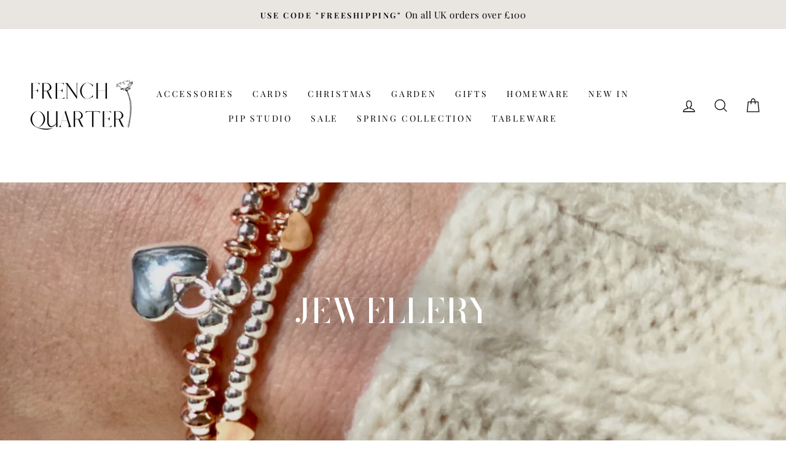

--- FILE ---
content_type: text/javascript
request_url: https://www.frenchquarterhome.co.uk/cdn/shop/t/2/assets/booster.js?v=88022982832601227411614358545
body_size: 10475
content:
(function(e,Y){typeof window.exports=="object"&&function(){var t="fined",s="de",Z="un";return Z+s+t}()!=typeof window.module?window.module[function(){var QG="s",W="t",G="xpor",x="e";return x+G+W+QG}()]=Y():function(){var N="tion",a="nc",y="u",n3="f";return n3+y+a+N}()==typeof window[function(){var n="ine",d="ef",QU="d";return QU+d+n}()]&&window.define.amd?window[function(){var jR="ne",c="defi";return c+jR}()](Y):e[function(){var P="et",J="baM";return J+P}()]=Y()})(this,function(){(function(){var Km="ct",b6="ri",Ur="use st";return Ur+b6+Km})();function e(){return k[function(){var f="x",S8="fi",ae="e",j="urlPr";return j+ae+S8+f}()]+k.baEvsUrl}function Y(e2){return Object.keys(e2).length===0}function D(){return(k.useBeacon||k[function(){var dI="Now",s="apply";return s+dI}()])&&Y(k.headers)&&r&&function(){var Px="ned",Q="defi",WL="un";return WL+Q+Px}()!=typeof window[function(){var dR="or",K="at",q4="g",gb="avi",wl="n";return wl+gb+q4+K+dR}()][function(){var F="n",Z="Beaco",WM="send";return WM+Z+F}()]&&!k.withCredentials}function M(){for(var e2;e2=mV.shift();)e2();o=!0}function b(e2){o?e2():mV.push(e2)}function g(e2,Y2){var D2=e2.matches||e2.matchesSelector||e2[function(){var t="Selector",Z="mozMatches";return Z+t}()]||e2[function(){var fB="tor",gJ="chesSelec",l="at",J="M",YE="ms";return YE+J+l+gJ+fB}()]||e2.oMatchesSelector||e2[function(){var d="elector",a="S",sV="tches",I="webkitMa";return I+sV+a+d}()];return D2?D2[function(){var X="y",Vt="l",K="p",h5="ap";return h5+K+Vt+X}()](e2,[Y2]):(N.log(function(){var fS="o match",Hd="Unable t";return Hd+fS}()),!1)}function V(e2,Y2){var D2=[];for(window.J=0;window[function(){var P0="J";return P0}()]<Y2[function(){var Sb="s",pK="tem",D22="i";return D22+pK+Sb}()].length;window.J++){var M2=Y2[function(){var Wj="s",kj="tem",T="i";return T+kj+Wj}()][window[function(){var ng="J";return ng}()]];D2[function(){var i="h",Z="pus";return Z+i}()]({id:M2.id,properties:M2[function(){var ZX="s",op="ertie",a="prop";return a+op+ZX}()],quantity:M2[function(){var d="y",rx="t",Z8="i",ex="uant",pU="q";return pU+ex+Z8+rx+d}()],variant_id:M2.variant_id,product_id:M2.product_id,final_price:M2.final_price,image:M2.image,handle:M2.handle,title:M2.title})}return{token:e2,total_price:Y2.total_price,items:D2,currency:Y2.currency}}function U(e2){N[function(){var s="g",nU="o",J4="l";return J4+nU+s}()](e2),e2[function(){var nh="l",f="r",h8="u",d="_";return d+h8+f+nh}()][function(){var YZ="f",d1="O",$K="x",G="inde";return G+$K+d1+YZ}()](function(){var Ep="dd",Wa="/a",tT="/cart";return tT+Wa+Ep}())>=0?N[function(){var d2="Data",qx="t",z="getCar";return z+qx+d2}()](function(e3){N.log(e3),N[function(){var OB="ttributes",v5="tCartA",GC="se";return GC+v5+OB}()](!0,e3)}):N[function(){var pX="butes",Q="ttri",sa="setCartA";return sa+Q+pX}()](!0,e2.response)}function P(){try{var e2=XMLHttpRequest.prototype[function(){var T2="n",g7="e",K4="p",Wo="o";return Wo+K4+g7+T2}()];XMLHttpRequest[function(){var O="type",a="proto";return a+O}()].open=function(){this.addEventListener(function(){var P7="d",IV="oa",d1="l";return d1+IV+P7}(),function(){this[function(){var Lr="rl",w="_u";return w+Lr}()]&&this._url.search(/cart.*js/)>=0&&this[function(){var z="d",_D="ho",nR="_met";return nR+_D+z}()]!="GET"&&(N[function(){var Q="g",Lu="o",Hv="l";return Hv+Lu+Q}()](function(){var dj="t",I7="ats not a get reques",d="its a cart endpoint th";return d+I7+dj}()),U(this))}),e2[function(){var z="y",D3="pl",T="p",K0="a";return K0+T+D3+z}()](this,arguments)}}catch(Y2){N[function(){var bX="g",I="o",m_="l";return m_+I+bX}()](Y2),N[function(){var OY="g",_a="o",rF="l";return rF+_a+OY}()]("error catching ajax cart")}}function n(e2){window[function(){var pD="pps",OT="A",JU="oster",J="Bo";return J+JU+OT+pD}()][function(){var w9="mon",NE="com";return NE+w9}()].cart=V(e2,window[function(){var T="s",F="rApp",eb="Booste";return eb+F+T}()].common.cart)}function zx(e2){document.readyState==="interactive"||function(){var Q="te",Xy="e",sv="compl";return sv+Xy+Q}()===document[function(){var O="ate",oN="eadySt",I="r";return I+oN+O}()]?e2():document[function(){var u="ener",vK="ventList",xR="ddE",j="a";return j+xR+vK+u}()](function(){var Jo="tLoaded",dA="DOMConten";return dA+Jo}(),e2)}function Di(){return function(){var B="xxxxxxxxxxxxxxx",O="xxxxxxxxxxxx4xxxy";return O+B}().replace(/[xy]/g,function(e2){var Y2=16*Math[function(){var Jy="m",V5="ndo",z="ra";return z+V5+Jy}()]()|0;return(function(){var K="x";return K}()==e2?Y2:3&Y2|8).toString(16)})+Math.floor(Date[function(){var B$="w",Hj="o",Tj="n";return Tj+Hj+B$}()]())[function(){var w="ng",f="Stri",U2="o",Pc="t";return Pc+U2+f+w}()]()}function x(){k[function(){var P0="s",Ut="e",kJ="ki",EF="oo",Gs="c";return Gs+EF+kJ+Ut+P0}()]&&r&&N[function(){var X="e",f="i",d="tCook",be="se";return be+d+f+X}()]("baMet_baEvs",window[function(){var n6="N",Em="O",F="JS";return F+Em+n6}()][function(){var s="ify",vp="tring",tB="s";return tB+vp+s}()](S),1)}function h(){var e2=document.querySelector("meta[name=csrf-token]");return e2&&e2.content}function m(){var e2=document.querySelector("meta[name=csrf-param]");return e2&&e2[function(){var i="nt",q0="te",vr="n",s="co";return s+vr+q0+i}()]}function K8(e2){var Y2=h();Y2&&e2[function(){var Pa="eader",z$="tH",Vb="setReques";return Vb+z$+Pa}()]("X-CSRF-Token",Y2)}function R(e2){var Y2=e2;return Y2[function(){var lj="n",R2="mo",z="m",t="co";return t+z+R2+lj}()]=window.BoosterApps.common,Y2}function E(Y2){b(function(){N.sendRequest(e(),R(Y2),function(){for(var e2=0;e2<S[function(){var I="ngth",oY="le";return oY+I}()];e2++)if(S[e2][function(){var O="d",z="i";return z+O}()]==Y2.id){S.splice(e2,1);break}x()})})}function H(Y2){b(function(){var D2=R(Y2),M2=m(),b2=h();M2&&b2&&(D2[M2]=b2),window[function(){var sE="tor",$="a",G="ig",ia="nav";return ia+G+$+sE}()].sendBeacon(e(),window.JSON.stringify(D2))})}function L(e2){D()?H(e2):(S.push(e2),x(),setTimeout(function(){E(e2)},1e3))}function ge(){return window[function(){var J="ation",O="loc";return O+J}()].pathname}function p(e2){return e2&&e2.length>0?e2:null}function AF(e2){for(var Y2 in e2)e2.hasOwnProperty(Y2)&&e2[Y2]===null&&delete e2[Y2];return e2}function v(e2){var Y2=e2.target;return AF({tag:Y2.tagName.toLowerCase(),id:p(Y2.id),class:p(Y2[function(){var s="e",jL="m",$L="assNa",y="cl";return y+$L+jL+s}()]),page:ge()})}function A(){c=N[function(){var y="isitId",mC="getV";return mC+y}()]();var e2=new Date,Y2=new Date,D2=2;Y2.setUTCHours(23,59,59,59);var M2=(Y2-e2)/1e3,b2=M2/60;return(b2>fZ||M2<D2)&&(b2=fZ),(!c||M2<D2)&&(c=Di()),N[function(){var d="ie",Q="tCook",fW="se";return fW+Q+d}()]("baMet_visit",c,b2),c}function C(){if(o=!1,c=A(),_=N[function(){var y="torId",Ti="getVisi";return Ti+y}()](),W=N.getCookie("baMet_apply"),k.cookies===!1||k.applyVisits===!1)N.log(function(){var W9="d",l=" disable",f="sit applying",ER="Vi";return ER+f+l+W9}()),M();else if(c&&_&&!W)N.log(function(){var J="t",MO="ve visi",_V="Acti";return _V+MO+J}()),M();else if(N.getCookie(function(){var VY="sit",$="Met_vi",t="ba";return t+$+VY}())){N.log(function(){var $r="tarted",pB="Visit s";return pB+$r}()),_||(_=Di(),window.localStorage.setItem("baMet_visitor",_));var e2=new Date,Y2=e2.toISOString().slice(0,10),D2={shop_id:window.BoosterApps[function(){var DG="n",GJ="o",I="comm";return I+GJ+DG}()][function(){var ai="p",Tw="sho";return Tw+ai}()][function(){var JS="d",j="i";return j+JS}()],name:function(){var X="isit",O="e_v",_A="at",MS="cre";return MS+_A+O+X}(),params:{user_agent:navigator[function(){var kZ="t",Ew="n",ym="ge",Rt="userA";return Rt+ym+Ew+kZ}()],landing_page:window.location[function(){var Xr="f",Ae="hre";return Ae+Xr}()],screen_width:window[function(){var zh="reen",cE="c",u="s";return u+cE+zh}()][function(){var jC="h",VA="t",jK="wid";return jK+VA+jC}()],screen_height:window[function(){var mF="reen",KW="sc";return KW+mF}()].height},timestamp:window.parseInt(e2[function(){var qE="ime",ke="etT",FB="g";return FB+ke+qE}()]()),date:Y2,hour:e2.getUTCHours(),id:Di(),visit_token:c,visitor_token:_,app:function(){var KO="a",vJ="b";return vJ+KO}()};for(var b2 in document[function(){var A1="rrer",tW="fe",so="e",KQ="r";return KQ+so+tW+A1}()].length>0&&(D2.referrer=document.referrer),k[function(){var d="ms",w="tPara",ZX="visi";return ZX+w+d}()])k[function(){var s="arams",jI="visitP";return jI+s}()].hasOwnProperty(b2)&&(D2[b2]=k.visitParams[b2]);N.log(D2),window[function(){var DW="Apps",Gv="ster",xg="o",Xq="Bo";return Xq+xg+Gv+DW}()][function(){var QG="led",eW="enab",Cc="sessions_";return Cc+eW+QG}()]&&L(D2),N[function(){var tD="ie",G="ook",RZ="estroyC",tt="d";return tt+RZ+G+tD}()](function(){var s$="pply",kz="t_a",i="baMe";return i+kz+s$}()),M()}else N.log(function(){var O="d",w="disable",B="baCookies ";return B+w+O}()),M()}var oU={set:function(e2,Y2,D2,M2){var b2="",g2="";if(D2){var V2=new Date;V2.setTime(V2.getTime()+60*D2*1e3),b2="; expires="+V2[function(){var Qi="ring",K="t",l0="toGMTS";return l0+K+Qi}()]()}M2&&(g2="; domain="+M2),document[function(){var I="ie",Q="cook";return Q+I}()]=e2+"="+window.escape(Y2)+b2+g2+"; path=/"},get:function(e2){var Y2,D2,M2=e2+"=",b2=document.cookie.split(";");for(Y2=0;Y2<b2.length;Y2++){for(D2=b2[Y2];D2.charAt(0)===" ";)D2=D2.substring(1,D2[function(){var F_="th",oA="g",eh="len";return eh+oA+F_}()]);if(D2[function(){var zi="exOf",Mc="ind";return Mc+zi}()](M2)===0)return unescape(D2[function(){var z="ing",Ni="ubstr",Q="s";return Q+Ni+z}()](M2[function(){var gc="h",T="engt",$="l";return $+T+gc}()],D2.length))}return null}},k={urlPrefix:"",visitsUrl:function(){var x3="appstats",qU="t-2.amazonaws.com/prod/api/",t="https://u0altfd679.execute-api.us-wes";return t+qU+x3}(),baEvsUrl:function(){var X="zonaws.com/prod/api/appstats",B="/u0altfd679.execute-api.us-west-2.ama",B9="https:/";return B9+B+X}(),page:null,useBeacon:!0,startOnReady:!0,applyVisits:!0,cookies:!0,cookieDomain:null,headers:{},visitParams:{},withCredentials:!1},N=window.baMet||{};N[function(){var I="e",i="gur",th="fi",w="n",bl="co";return bl+w+th+i+I}()]=function(e2){for(var Y2 in e2)e2.hasOwnProperty(Y2)&&(k[Y2]=e2[Y2])},N.configure(N);var c,_,W,q=window.jQuery||window[function(){var la="o",ts="pt",u="e",F="Z";return F+u+ts+la}()]||window.$,fZ=30,xk=1*755269+295931,o=!1,mV=[],r=function(){var $Z="d",KX="fine",OW="unde";return OW+KX+$Z}()!=typeof window[function(){var O="N",z="JSO";return z+O}()]&&function(){var Sp="ed",Q="defin",wm="n",Cf="u";return Cf+wm+Q+Sp}()!=typeof window.JSON[function(){var nV="fy",wn="gi",l="strin";return l+wn+nV}()],S=[];N.setCookie=function(e2,Y2,D2){oU[function(){var ml="t",d2="e",eH="s";return eH+d2+ml}()](e2,Y2,D2,k.cookieDomain||k[function(){var ps="in",gp="a",J="om",tf="d";return tf+J+gp+ps}()])},N[function(){var rt="okie",Z1="Co",mt="t",Yd="e",f="g";return f+Yd+mt+Z1+rt}()]=function(e2){return oU[function(){var YT="t",lS="e",X9="g";return X9+lS+YT}()](e2)},N[function(){var bR="okie",s="royCo",u9="t",a="des";return a+u9+s+bR}()]=function(e2){oU[function(){var y="t",qv="e",Hr="s";return Hr+qv+y}()](e2,"",-1)},N[function(){var Hd="g",Ld="o",l3="l";return l3+Ld+Hd}()]=function(e2){N.getCookie("baMet_debug")&&window[function(){var j="sole",VV="con";return VV+j}()][function(){var es="g",KW="o",o0="l";return o0+KW+es}()](e2)},N.onBaEv=function(e2,Y2,D2){document.addEventListener(e2,function(e3){g(e3[function(){var Xd="t",_o="arge",AJ="t";return AJ+_o+Xd}()],Y2)&&D2(e3)})},N.sendRequest=function(e2,Y2,D2){try{if(r)if(q&&typeof q.ajax=="function")q.ajax({type:"POST",url:e2,data:window[function(){var DP="N",Vl="SO",Y5="J";return Y5+Vl+DP}()].stringify(Y2),contentType:"application/json; charset=utf-8",beforeSend:K8,complete:function(e3){e3[function(){var Zi="atus",D3="t",zS="s";return zS+D3+Zi}()]==200&&D2(e3)},headers:k[function(){var zn="ders",K="ea",C6="h";return C6+K+zn}()],xhrFields:{withCredentials:k.withCredentials}});else{var M2=new XMLHttpRequest;for(var b2 in M2.open(function(){var FX="T",ep="S",TT="PO";return TT+ep+FX}(),e2,!0),M2[function(){var MU="als",i3="Credenti",IZ="with";return IZ+i3+MU}()]=k[function(){var OT="s",qs="ial",xS="ent",SO="withCred";return SO+xS+qs+OT}()],M2.setRequestHeader("Content-Type",function(){var J="son",pn="n/j",oz="tio",DI="ca",d="li",rU="app";return rU+d+DI+oz+pn+J}()),k[function(){var iT="ers",E3="head";return E3+iT}()])k.headers.hasOwnProperty(b2)&&M2.setRequestHeader(b2,k.headers[b2]);M2.onload=function(){M2.status===200&&D2(M2[function(){var VM="nse",Uy="po",yF="res";return yF+Uy+VM}()])},K8(M2),M2[function(){var Z6="d",ug="n",SR="e",ff="s";return ff+SR+ug+Z6}()](window.JSON.stringify(Y2))}}catch(g2){}},N[function(){var WS="tData",T="getCar";return T+WS}()]=function(e2){try{if(r)if(q&&function(){var q5="n",ao="io",yl="funct";return yl+ao+q5}()==typeof q.ajax)q[function(){var il="x",dl="aja";return dl+il}()]({type:"GET",url:function(){var $="st=1",uO="ue",G4="js?ba_req",j="/cart.";return j+G4+uO+$}(),data:{},dataType:"json",complete:function(Y3){Y3[function(){var Yc="tus",J="a",G="st";return G+J+Yc}()]==200&&(Y3[function(){var IX="ext",cu="eT",H4="respons";return H4+cu+IX}()]?e2(Y3.responseText):e2(Y3))}});else{var Y2=new XMLHttpRequest;Y2[function(){var BR="ange",B_="h",n1="tec",K="onreadysta";return K+n1+B_+BR}()]=function(){Y2[function(){var kX="te",N8="adySta",mH="re";return mH+N8+kX}()]===4&&Y2[function(){var y="us",z2="stat";return z2+y}()]===200&&e2(Y2.responseText)},Y2[function(){var Xo="n",bs="ope";return bs+Xo}()](function(){var G="T",dt="E",Z="G";return Z+dt+G}(),function(){var aa="=1",J3="st",pG="s?ba_reque",$O="/cart.j";return $O+pG+J3+aa}(),!1),Y2[function(){var oM="nd",Su="e",gy="s";return gy+Su+oM}()](null)}}catch(D2){}},N[function(){var Ro="cCsId",IW="syn";return IW+Ro}()]=function(){var e2=N[function(){var nq="ie",d2="tCook",Re="ge";return Re+d2+nq}()]("baMet_cs_id");return e2||(e2=Di()),N[function(){var Rg="ookie",Tp="setC";return Tp+Rg}()](function(){var lY="cs_id",Os="baMet_";return Os+lY}(),e2,2*8283+3594),e2},N.getVisitId=N.getVisitToken=function(){return N.getCookie("baMet_visit")},N[function(){var $="rId",OO="isito",jq="etV",wP="g";return wP+jq+OO+$}()]=N[function(){var TN="en",nx="sitorTok",G2="i",EG="getV";return EG+G2+nx+TN}()]=function(){return window[function(){var px="e",bL="lStorag",y="ca",mL="o",rI="l";return rI+mL+y+bL+px}()].getItem(function(){var Vy="sitor",ld="vi",d3="t_",A4="aMe",zq="b";return zq+A4+d3+ld+Vy}())},N.getCustomerId=function(){return window.localStorage.getItem("baMet_customer_id")},N[function(){var J="n",x9="mi",l4="isAd";return l4+x9+J}()]=function(){return N[function(){var pq="okie",ru="getCo";return ru+pq}()](function(){var N5="min",bG="ba_ad";return bG+N5}())},N[function(){var cR="et",d="s",GP="re";return GP+d+cR}()]=function(){return N.destroyCookie(function(){var Gr="it",VJ="vis",Qw="baMet_";return Qw+VJ+Gr}()),window[function(){var t_="Storage",Tt="local";return Tt+t_}()].removeItem("baMet_visitor"),N[function(){var kC="e",_b="ooki",sJ="oyC",ew="destr";return ew+sJ+_b+kC}()]("baMet_baEvs"),N.destroyCookie(function(){var Pz="y",kd="l",J6="app",Ph="et_",N3="M",G="ba";return G+N3+Ph+J6+kd+Pz}()),!0},N[function(){var j1="g",mc="u",FT="deb";return FT+mc+j1}()]=function(e2){return e2===!1?N.destroyCookie(function(){var V$="bug",wk="Met_de",jA="ba";return jA+wk+V$}()):N[function(){var _$="kie",AL="o",q3="o",iu="setC";return iu+q3+AL+_$}()](function(){var Er="_debug",vE="Met",Po="ba";return Po+vE+Er}(),"t",2*211753+102094),!0},N[function(){var eH="wserInfo",g9="tBro",oV="e",Nb="g";return Nb+oV+g9+eH}()]=function(){return{options:[],header:[navigator.platform,navigator[function(){var hF="gent",sV="userA";return sV+hF}()],navigator[function(){var G="ion",n9="Vers",zd="app";return zd+n9+G}()],navigator[function(){var SU="dor",Ae="en",pv="v";return pv+Ae+SU}()],window[function(){var Ds="a",N7="r",qg="pe",Gc="o";return Gc+qg+N7+Ds}()]],dataos:[{name:"Windows Phone",value:"Windows Phone",version:"OS"},{name:"Windows",value:"Win",version:"NT"},{name:"iPhone",value:"iPhone",version:"OS"},{name:"iPad",value:function(){var vT="d",Ik="iPa";return Ik+vT}(),version:function(){var e5="S",tz="O";return tz+e5}()},{name:"Android",value:"Android",version:function(){var In="id",fo="ro",BB="nd",Z="A";return Z+BB+fo+In}()},{name:"Mac OS",value:function(){var gx="c",nQ="a",Kv="M";return Kv+nQ+gx}(),version:"OS X"},{name:function(){var H9="x",nD8="inu",lD="L";return lD+nD8+H9}(),value:"Linux",version:"rv"},{name:"Palm",value:function(){var ii="lm",j$="Pa";return j$+ii}(),version:"PalmOS"}],databrowser:[{name:function(){var eR="me",j="Chro";return j+eR}(),value:function(){var y1="e",ZY="om",xy="Chr";return xy+ZY+y1}(),version:function(){var M6="e",kV="om",ECx="r",Yj="h",cu="C";return cu+Yj+ECx+kV+M6}()},{name:"Firefox",value:function(){var dq="ox",J2="f",zO="Fire";return zO+J2+dq}(),version:function(){var e1="x",lQ="refo",gC="Fi";return gC+lQ+e1}()},{name:"Safari",value:function(){var Ej="fari",ee="Sa";return ee+Ej}(),version:"Version"},{name:"Internet Explorer",value:function(){var s1="E",Bt="I",ca="MS";return ca+Bt+s1}(),version:function(){var Dv="E",y="MSI";return y+Dv}()},{name:function(){var PP="era",qo="p",K="O";return K+qo+PP}(),value:function(){var bG="a",hj="r",bJQ="Ope";return bJQ+hj+bG}(),version:"Opera"},{name:function(){var Gs="erry",yD="BlackB";return yD+Gs}(),value:"CLDC",version:"CLDC"},{name:"Mozilla",value:function(){var gZ="a",FH="ill",Av="Moz";return Av+FH+gZ}(),version:"Mozilla"}],init:function(){var e2=this.header[function(){var lr="n",_W="i",oQ="jo";return oQ+_W+lr}()](function(){var BE=" ";return BE}());return{os:this.matchItem(e2,this[function(){var s3U="taos",lP="a",w6="d";return w6+lP+s3U}()]),browser:this.matchItem(e2,this[function(){var mE4="er",JC="s",Wv="ow",vo="databr";return vo+Wv+JC+mE4}()]),tz_offset:new Date().getTimezoneOffset()/60}},matchItem:function(e2,Y2){var D2,M2,b2,g2=0,V2=0;for(g2=0;g2<Y2.length;g2+=1)if(new window.RegExp(Y2[g2].value,function(){var ae="i";return ae}())[function(){var ON="est",g3="t";return g3+ON}()](e2)){if(D2=new window[function(){var Nl="xp",f0="gE",lE="Re";return lE+f0+Nl}()](Y2[g2][function(){var Wi="on",x7="i",vq="s",dv="ver";return dv+vq+x7+Wi}()]+"[- /:;]([\\d._]+)",function(){var S3="i";return S3}()),b2="",(M2=e2.match(D2))&&M2[1]&&(M2=M2[1]),M2)for(M2=M2[function(){var q9="it",JD="spl";return JD+q9}()](/[._]+/),V2=0;V2<M2.length;V2+=1)b2+=V2===0?M2[V2]+".":M2[V2];else b2=function(){var mk="0";return mk}();return Y2[g2][function(){var aF="me",pc="a",aH="n";return aH+pc+aF}()]}return{name:function(){var Dl="n",y4="ow",Co="n",Nq="k",Ah="un";return Ah+Nq+Co+y4+Dl}(),version:0}}}.init()},N.apply=function(e2,Y2,D2){try{var M2=new Date,g2=M2[function(){var AV="ing",K="ISOStr",KE="o",YI="t";return YI+KE+K+AV}()]().slice(0,10),V2={shop_id:window[function(){var g7="ps",j9="terAp",iZ="Boos";return iZ+j9+g7}()][function(){var sP="on",G_="comm";return G_+sP}()][function(){var q$="p",sv="sho";return sv+q$}()][function(){var Zi="d",zD="i";return zD+Zi}()],name:e2,params:Y2||{},timestamp:window.parseInt(M2[function(){var yE="Time",NV="get";return NV+yE}()]()),date:g2,hour:M2.getUTCHours(),id:Di(),app:D2};b(function(){k.cookies&&!N.getVisitId()&&C(),b(function(){N.log(V2),V2.visit_token=N[function(){var C9="itId",QT="getVis";return QT+C9}()](),V2[function(){var uI="_token",Re="or",y="visit";return y+Re+uI}()]=N.getVisitorId(),L(V2)})})}catch(U2){N[function(){var a$="g",XP="o",lT="l";return lT+XP+a$}()](U2),N[function(){var mh="g",yv="o",gI="l";return gI+yv+mh}()]("error applying")}return!0},N.applyPageView=function(e2){var Y2=N[function(){var q2="h",RM="s",Ri="ha",sM="_",Je="page";return Je+sM+Ri+RM+q2}()];if(e2)for(var D2 in e2)e2[function(){var q3="Property",nz="n",F3="sOw",Yx="ha";return Yx+F3+nz+q3}()](D2)&&(Y2[D2]=e2[D2]);N[function(){var u8="y",eB="pl",Gz="p",WG="a";return WG+Gz+eB+u8}()]("page_view",Y2,function(){var u3="a",ld="b";return ld+u3}())},N[function(){var Og="Clicks",Zu="applyApp";return Zu+Og}()]=function(){N.onBaEv("click",function(){var Uu="er",iI="et-handl",eE=".ba-m";return eE+iI+Uu}(),function(e2){try{var Y2=e2.target,D2=Y2[function(){var QD="e",N5="t",Tl="u",Ry="Attrib",xy="get";return xy+Ry+Tl+N5+QD}()](function(){var uY="e",iq="m",XD="ba-met-na",BZ="data-";return BZ+XD+iq+uY}());if(D2){var M2=v(e2),b2=Y2.getAttribute("data-ba-met-app");if(M2.text=function(){var tE="t",kk="u",Gz="np",bm="i";return bm+Gz+kk+tE}()==M2[function(){var Ge="g",qu="a",y="t";return y+qu+Ge}()]?Y2.value:(Y2.textContent||Y2.innerText||Y2[function(){var lr="TML",K="erH",i1="nn",e_="i";return e_+i1+K+lr}()])[function(){var VM="e",Hb="ac",IC="repl";return IC+Hb+VM}()](/[\s\r\n]+/g,function(){var hJ=" ";return hJ}()).trim(),M2[function(){var wy="f",Xa="e",Fn="r",k2="h";return k2+Fn+Xa+wy}()]=Y2.href,g2=Y2[function(){var R4="e",Za="ttribut",aB="getA";return aB+Za+R4}()]("data-ba-met-extras")){var g2=window.cleanNumbers(window[function(){var EV="ON",t$="JS";return t$+EV}()].parse(g2));for(var V2 in g2)g2.hasOwnProperty(V2)&&(M2[V2]=g2[V2])}N.apply(D2,M2,b2)}}catch(U2){N[function(){var e0="g",wG="o",K="l";return K+wG+e0}()](function(){var rp="eption",LW="AppClicks exc",gM="apply";return gM+LW+rp}()),N[function(){var q7="g",YZ="o",qN="l";return qN+YZ+q7}()](U2)}})},N[function(){var Qz="Atc",zk="apply";return zk+Qz}()]=function(){N.onBaEv("click",function(){var W1="to-cart input, .btn-addtocart, [name=add]",oZ="oduct-menu-button-atc, .button-cart, .product-add, .add-",BX=".product-form__cart-submit, #AddToCart-product-template, .product-atc-btn, .product-menu-button.pr";return BX+oZ+W1}(),function(e2){Date[function(){var x2="w",uP="o",_A="n";return _A+uP+x2}()]();var Y2=e2[function(){var ZF="t",lS="e",wL="targ";return wL+lS+ZF}()],D2=v(e2);D2[function(){var pR="t",f5="ex",j="t";return j+f5+pR}()]=D2[function(){var oK="g",K="a",cA="t";return cA+K+oK}()]=="input"?Y2[function(){var $l="e",j4="u",NO="l",_Q="va";return _Q+NO+j4+$l}()]:(Y2.textContent||Y2[function(){var mK="xt",G="Te",V4="r",MBz="ne",ZM="n",dp="i";return dp+ZM+MBz+V4+G+mK}()]||Y2.innerHTML).replace(/[\s\r\n]+/g,function(){var Oj=" ";return Oj}()).trim(),D2[function(){var BF="ef",ak="hr";return ak+BF}()]=Y2[function(){var ZS="f",I7="hre";return I7+ZS}()],N.apply("atc",D2,function(){var y="a",Ae="b";return Ae+y}())})},N.saveBaCartData=function(e2){if(r){var Y2=N.getBaCartData();Y2[function(){var ou="h",G="pus";return G+ou}()](e2),window.localStorage.setItem("baMet_cartData",window.JSON[function(){var XR="fy",K="ringi",u_="st";return u_+K+XR}()](Y2))}},N[function(){var uF="artData",K="getBaC";return K+uF}()]=function(){try{if(window.localStorage.getItem("baMet_cartData")){var e2=window.parseInt(new Date()[function(){var iH="e",vw="im",Fm="getT";return Fm+vw+iH}()]())-2592e5,Y2=window[function(){var jJ="ON",Zr="S",zq="J";return zq+Zr+jJ}()][function(){var Bb="se",tu="par";return tu+Bb}()](window[function(){var QL="orage",zC="localSt";return zC+QL}()][function(){var qnj="m",RAb="te",VO="I",j="et",YS="g";return YS+j+VO+RAb+qnj}()]("baMet_cartData")).filter(function(Y3){return window.parseInt(Y3.ts)>e2})[function(){var G="rse",YBA="ve",lt="re";return lt+YBA+G}()]();return window.localStorage.setItem("baMet_cartData",window.JSON[function(){var OM="y",qN="gif",$M="strin";return $M+qN+OM}()](Y2)),Y2}return[]}catch(D2){N[function(){var i2="g",hx="o",Mh="l";return Mh+hx+i2}()](D2),N.log(function(){var C$="ing ba",DAZ="t",oZ="error get";return oZ+DAZ+C$}())}},N[function(){var BE="rt",eI="a",Z="dateBaC",lv="up";return lv+Z+eI+BE}()]=function(e2){N[function(){var Pp="g",Os="o",ob="l";return ob+Os+Pp}()]("checking if cart is out of sync with db");var Y2=N.getCookie(function(){var Rn="t",hC="ar",Uw="c";return Uw+hC+Rn}()),D2=N[function(){var G="e",gM="i",jT="k",Wv="Coo",DJ="get";return DJ+Wv+jT+gM+G}()]("ba_cart_token"),M2=window.localStorage.getItem(function(){var v9="t_cart",fC="tes",wE="baMet_la";return wE+fC+v9}()),b2=window[function(){var XQ="Storage",Et="l",y="loca";return y+Et+XQ}()].getItem("baMsg_synced_cart");if((e2||M2!=b2||Y2!=D2)!=0){if(window.BoosterApps[function(){var vb="_url",CK="cs_app";return CK+vb}()]){var g2=N.syncCsId(),V2=window.JSON[function(){var Ak="se",yz="ar",_F="p";return _F+yz+Ak}()](M2);if(V2.token!=Y2)var U2=V2[function(){var Sm="n",a5="e",yK="tok";return yK+a5+Sm}()];else U2="";var P2={action_type:"track_cart",cart_json:V2,visit_token:N.getVisitId(),visitor_token:N.getVisitorToken(),cart_uid:g2,old_uid:U2};N.sendRequest(window[function(){var iA="rApps",kq="Booste";return kq+iA}()][function(){var nl="p_url",aR="p",H8="_a",$0="s",vs="c";return vs+$0+H8+aR+nl}()],P2,function(){N.log("posted to app url"),window[function(){var n_="orage",hT="localSt";return hT+n_}()].setItem(function(){var lm="t",Qf="ar",gW="ynced_c",Q8="Msg_s",i2="ba";return i2+Q8+gW+Qf+lm}(),M2)})}N.setCookie("ba_cart_token",Y2,4*700+80),N[function(){var Ze="y",CX="l",Cz="app";return Cz+CX+Ze}()]("update_cart_db",{},"global"),window[function(){var UX="ge",Ds="ra",Eg="to",MR="lS",V9="a",wL="loc";return wL+V9+MR+Eg+Ds+UX}()].setItem(function(){var DT="_cart",lw="sg_synced",uw="aM",OC="b";return OC+uw+lw+DT}(),M2),N[function(){var pO="g",FN="o",ML="l";return ML+FN+pO}()](function(){var $D="rom here",jU="osting to the API f",FD="cart token changed -p";return FD+jU+$D}())}else N.log(function(){var HZ="th db",$S="s in sync wi",nz="cart i";return nz+$S+HZ}())},N.setCartAttributes=function(e2,Y2){try{N[function(){var vQ="g",hR="o",J8="l";return J8+hR+vQ}()](function(){var lk="utes",Go=" cart attrib",Wt="setting";return Wt+Go+lk}());var D2=N[function(){var SJ="e",VS="i",iU="ok",Zp="getCo";return Zp+iU+VS+SJ}()](function(){var AE="t",G="car";return G+AE}()),M2=window.localStorage[function(){var tM="Item",t5="t",Pk="e",q$="g";return q$+Pk+t5+tM}()]("baMet_latest_cart");if(!D2&&!M2)return;if(e2){N[function(){var PP="g",e6="o",kQ="l";return kQ+e6+PP}()]("set cart attributes identified ajax cart update"),N.log(Y2);var b2=V(D2,window.JSON[function(){var lY="e",As="s",kCf="r",fY="pa";return fY+kCf+As+lY}()](Y2));window.BoosterApps[function(){var tDq="n",xS="mmo",UG="co";return UG+xS+tDq}()].cart=b2}else n(D2),b2=window.BoosterApps.common.cart;window.localStorage.setItem("baMet_latest_cart",window.JSON.stringify(b2));var g2=b2[function(){var YS="s",pr="tem",yt="i";return yt+pr+YS}()],U2=N[function(){var Xm="ta",ul="Da",Gy="tBaCart",N$="ge";return N$+Gy+ul+Xm}()]();if(U2[function(){var q9="h",be="t",rDS="eng",kI="l";return kI+rDS+be+q9}()]>0){var P2={visit_token:N[function(){var DU="Id",Zm="it",uB="Vis",rH="get";return rH+uB+Zm+DU}()](),visitor_token:N.getVisitorToken(),items:[],cart_token:D2};for(window.J=0;window[function(){var zI="J";return zI}()]<g2.length;window[function(){var hC="J";return hC}()]++){var zx2=g2[window[function(){var Wf="J";return Wf}()]];if(zx2){var Di2=U2.find(function(e3){return e3[function(){var YX="d",_L="i";return _L+YX}()]==zx2.id});Di2&&(zx2[function(){var ZQ="a",Cv="on_dat",n7="nversi",XG="ba_co";return XG+n7+Cv+ZQ}()]=Di2,P2.items.push(Di2),window.BoosterApps.common.has_ba_conversion=!0)}}var x2=window[function(){var y="N",Zr="O",Lf="S",br="J";return br+Lf+Zr+y}()].stringify(P2)}var h2=window[function(){var h9="torage",x22="localS";return x22+h9}()][function(){var cd="em",MK="t",JV="getI";return JV+MK+cd}()](function(){var DC="n_data",ry="rsio",oT="ba_conve";return oT+ry+DC}());window[function(){var mLP="rApps",uZ="Booste";return uZ+mLP}()][function(){var Up="on",mn="comm";return mn+Up}()][function(){var KM="on_data",MX="_conversi",Zt5="ba";return Zt5+MX+KM}()]=P2,h2!=x2||window[function(){var ne="Apps",MQ="r",d$="Booste";return d$+MQ+ne}()].common[function(){var WW="on_data",No="i",FB="ba_convers";return FB+No+WW}()]&&function(){var y="rt",Ws="ca";return Ws+y}()==window[function(){var ud="Apps",DR="ooster",Hr="B";return Hr+DR+ud}()][function(){var zz="n",dW="o",EZ="comm";return EZ+dW+zz}()][function(){var Tq="e",Q3="t",Eo="la",N9="p",rV="tem";return rV+N9+Eo+Q3+Tq}()]?(N.log(function(){var wR="on_data",Za=" ba_conversi",im="saving";return im+Za+wR}()),window.localStorage.setItem("ba_conversion_data",x2),N[function(){var mB="art",lT="dateBaC",Tt="up";return Tt+lT+mB}()](!0)):N.updateBaCart(!1)}catch(m2){N[function(){var hQ="g",JL="o",Kx="l";return Kx+JL+hQ}()]("setCartAttributes exception"),N.log(m2)}},N[function(){var i3="ll",GB="plyA",z0="ap";return z0+GB+i3}()]=function(){document.referrer[function(){var cj="xOf",dZ="de",NG="in";return NG+dZ+cj}()]("/admin/shops/")>0&&N[function(){var BG="e",G3="ki",zY="tCoo",Ie="se";return Ie+zY+G3+BG}()](function(){var y="n",t9="mi",DO="ba_ad";return DO+t9+y}(),1,xk),N[function(){var so="ibutes",r1="CartAttr",mU="t",Ic="se";return Ic+mU+r1+so}()](!1,{}),N.applyAppClicks()};try{S=window[function(){var bK="ON",Zy="S",A7="J";return A7+Zy+bK}()][function(){var il="e",Nf="s",Uy="ar",ca="p";return ca+Uy+Nf+il}()](N[function(){var bu="kie",VK="etCoo",Jd="g";return Jd+VK+bu}()]("baMet_baEvs")||function(){var uk="]",cb="[";return cb+uk}())}catch(Pe){}for(var mu=0;mu<S.length;mu++)E(S[mu]);return P(),N[function(){var Tl="t",Iz="r",D4="sta";return D4+Iz+Tl}()]=function(){C(),N.start=function(){},window[function(){var YV="Apps",bg="r",Xm="e",Z4="t",yq="Boos";return yq+Z4+Xm+bg+YV}()].sessions_enabled&&(N[function(){var WX="iew",kW="lyPageV",GT="app";return GT+kW+WX}()](),window[function(){var Qm="s",aE="p",eC="rAp",sS="Booste";return sS+eC+aE+Qm}()].common.customer&&!window[function(){var Gx="Met",QF="a",nI="b";return nI+QF+Gx}()][function(){var xr="omerId",GM="getCust";return GM+xr}()]()&&(N.apply("sync_customer",{},"ba"),window[function(){var yS="ge",y="ora",mj="localSt";return mj+y+yS}()][function(){var wS="Item",Yq="set";return Yq+wS}()](function(){var qd="id",j="er_",d9="et_custom",bP="baM";return bP+d9+j+qd}(),window[function(){var kw="ps",Ze="rAp",kqe="e",u$="Boost";return u$+kqe+Ze+kw}()].common[function(){var EE="r",pK="tome",v$="cus";return v$+pK+EE}()][function(){var Yo="d",rg="i";return rg+Yo}()])))},zx(function(){k[function(){var J7="Ready",WK="On",e6="start";return e6+WK+J7}()]&&N.start()}),N.page_hash={url:window.location[function(){var Yv="f",PY="hre";return PY+Yv}()],page:ge(),template:window.BoosterApps.common[function(){var yN="ate",F9="l",BQ="temp";return BQ+F9+yN}()]},N}),window.baMet[function(){var D="yAll",q="appl";return q+D}()]();
//# sourceMappingURL=/cdn/shop/t/2/assets/booster.js.map?v=88022982832601227411614358545
